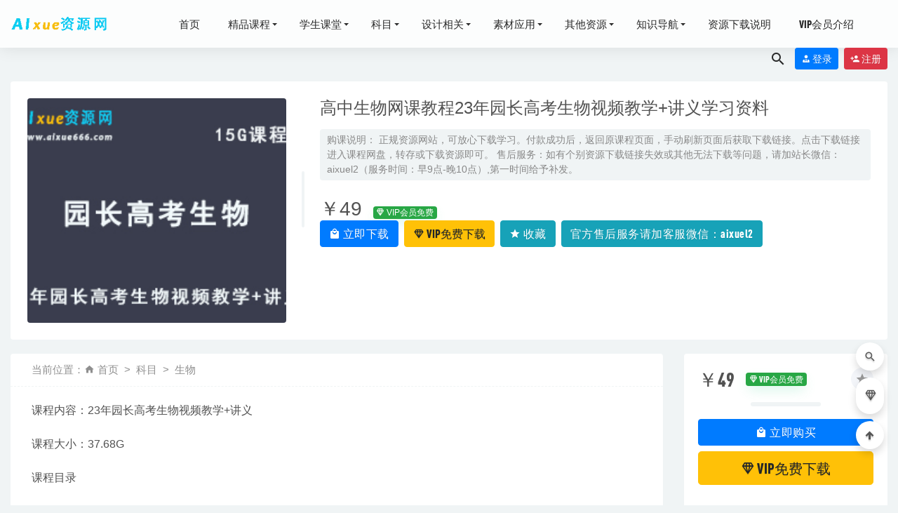

--- FILE ---
content_type: text/html; charset=UTF-8
request_url: https://www.aixue666.com/16758.html
body_size: 13429
content:
<!doctype html>
<html lang="zh-Hans">
<head>
	<meta charset="UTF-8">
	<meta name="viewport" content="width=device-width, initial-scale=1">
	<link rel="profile" href="https://gmpg.org/xfn/11">
	<link href="http://www.aixue666.com/wp-content/uploads/2021/03/1616743833-14d342362f66aa8.jpg" rel="icon">
	        <title>高中生物网课教程23年园长高考生物视频教学+讲义学习资料-爱学资源网</title>
    	<meta name='robots' content='max-image-preview:large' />
<link rel='dns-prefetch' href='//www.aixue666.com' />
<style id='wp-img-auto-sizes-contain-inline-css' type='text/css'>
img:is([sizes=auto i],[sizes^="auto," i]){contain-intrinsic-size:3000px 1500px}
/*# sourceURL=wp-img-auto-sizes-contain-inline-css */
</style>
<style id='classic-theme-styles-inline-css' type='text/css'>
/*! This file is auto-generated */
.wp-block-button__link{color:#fff;background-color:#32373c;border-radius:9999px;box-shadow:none;text-decoration:none;padding:calc(.667em + 2px) calc(1.333em + 2px);font-size:1.125em}.wp-block-file__button{background:#32373c;color:#fff;text-decoration:none}
/*# sourceURL=/wp-includes/css/classic-themes.min.css */
</style>
<link rel='stylesheet' id='bootstarp-css' href='https://www.aixue666.com/wp-content/themes/riplus/assets/css/bootstrap.min.css?ver=4.4.1' type='text/css' media='all' />
<link rel='stylesheet' id='fantasy_style-css' href='https://www.aixue666.com/wp-content/themes/fantasy//css/diy.css?ft_ver=1.2.4&#038;ver=6.9' type='text/css' media='all' />
<link rel='stylesheet' id='materialdesignicons-css' href='https://www.aixue666.com/wp-content/themes/riplus/assets/css/materialdesignicons.min.css?ver=6.9' type='text/css' media='all' />
<link rel='stylesheet' id='plugins-css' href='https://www.aixue666.com/wp-content/themes/riplus/assets/css/plugins.css?ver=6.9' type='text/css' media='all' />
<link rel='stylesheet' id='normalize-css' href='https://www.aixue666.com/wp-content/themes/riplus/assets/css/normalize.css?ver=6.9' type='text/css' media='all' />
<link rel='stylesheet' id='app-css' href='https://www.aixue666.com/wp-content/themes/riplus/assets/css/app.css?ver=1.2.4' type='text/css' media='all' />
<link rel='stylesheet' id='diy-css' href='https://www.aixue666.com/wp-content/themes/riplus/assets/css/diy.css.php?ver=1.2.4' type='text/css' media='all' />
<script type="text/javascript" src="https://www.aixue666.com/wp-content/themes/riplus/assets/js/jquery-2.2.4.min.js?ver=2.2.4" id="jquery-js"></script>
<meta name="keywords" content="高中生物教程,生物, 高中">
<meta name="description" content="课程内容：23年园长高考生物视频教学+讲义  课程大小：37.68G  课程目录  【园长】23年高考全程班 第一阶段--园长 01元素 无机物 水_x264.mp4 02认识蛋白质_x264.mp4 03核酸糖类脂类有机物及鉴定_园长.mp4 04生命的特征及细胞学说 显微镜使用_园长.mp4 05细胞结构（一）细胞膜 细胞器_x264_ev.mp4 06细胞的结构（二）生物膜系统 细胞核_x264_ev.mp4 07细胞吸水与失水 物质运输_x264.mp4 08酶和ATP_x264.mp4 09能量代谢细胞呼吸（一）~园长_ev.mp4 10.能量">
<link rel="icon" href="https://www.aixue666.com/wp-content/uploads/2021/04/1617752558-6bb61e3b7bce093.jpg" sizes="32x32" />
<link rel="icon" href="https://www.aixue666.com/wp-content/uploads/2021/04/1617752558-6bb61e3b7bce093.jpg" sizes="192x192" />
<link rel="apple-touch-icon" href="https://www.aixue666.com/wp-content/uploads/2021/04/1617752558-6bb61e3b7bce093.jpg" />
<meta name="msapplication-TileImage" content="https://www.aixue666.com/wp-content/uploads/2021/04/1617752558-6bb61e3b7bce093.jpg" />
<style id='global-styles-inline-css' type='text/css'>
:root{--wp--preset--aspect-ratio--square: 1;--wp--preset--aspect-ratio--4-3: 4/3;--wp--preset--aspect-ratio--3-4: 3/4;--wp--preset--aspect-ratio--3-2: 3/2;--wp--preset--aspect-ratio--2-3: 2/3;--wp--preset--aspect-ratio--16-9: 16/9;--wp--preset--aspect-ratio--9-16: 9/16;--wp--preset--color--black: #000000;--wp--preset--color--cyan-bluish-gray: #abb8c3;--wp--preset--color--white: #ffffff;--wp--preset--color--pale-pink: #f78da7;--wp--preset--color--vivid-red: #cf2e2e;--wp--preset--color--luminous-vivid-orange: #ff6900;--wp--preset--color--luminous-vivid-amber: #fcb900;--wp--preset--color--light-green-cyan: #7bdcb5;--wp--preset--color--vivid-green-cyan: #00d084;--wp--preset--color--pale-cyan-blue: #8ed1fc;--wp--preset--color--vivid-cyan-blue: #0693e3;--wp--preset--color--vivid-purple: #9b51e0;--wp--preset--gradient--vivid-cyan-blue-to-vivid-purple: linear-gradient(135deg,rgb(6,147,227) 0%,rgb(155,81,224) 100%);--wp--preset--gradient--light-green-cyan-to-vivid-green-cyan: linear-gradient(135deg,rgb(122,220,180) 0%,rgb(0,208,130) 100%);--wp--preset--gradient--luminous-vivid-amber-to-luminous-vivid-orange: linear-gradient(135deg,rgb(252,185,0) 0%,rgb(255,105,0) 100%);--wp--preset--gradient--luminous-vivid-orange-to-vivid-red: linear-gradient(135deg,rgb(255,105,0) 0%,rgb(207,46,46) 100%);--wp--preset--gradient--very-light-gray-to-cyan-bluish-gray: linear-gradient(135deg,rgb(238,238,238) 0%,rgb(169,184,195) 100%);--wp--preset--gradient--cool-to-warm-spectrum: linear-gradient(135deg,rgb(74,234,220) 0%,rgb(151,120,209) 20%,rgb(207,42,186) 40%,rgb(238,44,130) 60%,rgb(251,105,98) 80%,rgb(254,248,76) 100%);--wp--preset--gradient--blush-light-purple: linear-gradient(135deg,rgb(255,206,236) 0%,rgb(152,150,240) 100%);--wp--preset--gradient--blush-bordeaux: linear-gradient(135deg,rgb(254,205,165) 0%,rgb(254,45,45) 50%,rgb(107,0,62) 100%);--wp--preset--gradient--luminous-dusk: linear-gradient(135deg,rgb(255,203,112) 0%,rgb(199,81,192) 50%,rgb(65,88,208) 100%);--wp--preset--gradient--pale-ocean: linear-gradient(135deg,rgb(255,245,203) 0%,rgb(182,227,212) 50%,rgb(51,167,181) 100%);--wp--preset--gradient--electric-grass: linear-gradient(135deg,rgb(202,248,128) 0%,rgb(113,206,126) 100%);--wp--preset--gradient--midnight: linear-gradient(135deg,rgb(2,3,129) 0%,rgb(40,116,252) 100%);--wp--preset--font-size--small: 13px;--wp--preset--font-size--medium: 20px;--wp--preset--font-size--large: 36px;--wp--preset--font-size--x-large: 42px;--wp--preset--spacing--20: 0.44rem;--wp--preset--spacing--30: 0.67rem;--wp--preset--spacing--40: 1rem;--wp--preset--spacing--50: 1.5rem;--wp--preset--spacing--60: 2.25rem;--wp--preset--spacing--70: 3.38rem;--wp--preset--spacing--80: 5.06rem;--wp--preset--shadow--natural: 6px 6px 9px rgba(0, 0, 0, 0.2);--wp--preset--shadow--deep: 12px 12px 50px rgba(0, 0, 0, 0.4);--wp--preset--shadow--sharp: 6px 6px 0px rgba(0, 0, 0, 0.2);--wp--preset--shadow--outlined: 6px 6px 0px -3px rgb(255, 255, 255), 6px 6px rgb(0, 0, 0);--wp--preset--shadow--crisp: 6px 6px 0px rgb(0, 0, 0);}:where(.is-layout-flex){gap: 0.5em;}:where(.is-layout-grid){gap: 0.5em;}body .is-layout-flex{display: flex;}.is-layout-flex{flex-wrap: wrap;align-items: center;}.is-layout-flex > :is(*, div){margin: 0;}body .is-layout-grid{display: grid;}.is-layout-grid > :is(*, div){margin: 0;}:where(.wp-block-columns.is-layout-flex){gap: 2em;}:where(.wp-block-columns.is-layout-grid){gap: 2em;}:where(.wp-block-post-template.is-layout-flex){gap: 1.25em;}:where(.wp-block-post-template.is-layout-grid){gap: 1.25em;}.has-black-color{color: var(--wp--preset--color--black) !important;}.has-cyan-bluish-gray-color{color: var(--wp--preset--color--cyan-bluish-gray) !important;}.has-white-color{color: var(--wp--preset--color--white) !important;}.has-pale-pink-color{color: var(--wp--preset--color--pale-pink) !important;}.has-vivid-red-color{color: var(--wp--preset--color--vivid-red) !important;}.has-luminous-vivid-orange-color{color: var(--wp--preset--color--luminous-vivid-orange) !important;}.has-luminous-vivid-amber-color{color: var(--wp--preset--color--luminous-vivid-amber) !important;}.has-light-green-cyan-color{color: var(--wp--preset--color--light-green-cyan) !important;}.has-vivid-green-cyan-color{color: var(--wp--preset--color--vivid-green-cyan) !important;}.has-pale-cyan-blue-color{color: var(--wp--preset--color--pale-cyan-blue) !important;}.has-vivid-cyan-blue-color{color: var(--wp--preset--color--vivid-cyan-blue) !important;}.has-vivid-purple-color{color: var(--wp--preset--color--vivid-purple) !important;}.has-black-background-color{background-color: var(--wp--preset--color--black) !important;}.has-cyan-bluish-gray-background-color{background-color: var(--wp--preset--color--cyan-bluish-gray) !important;}.has-white-background-color{background-color: var(--wp--preset--color--white) !important;}.has-pale-pink-background-color{background-color: var(--wp--preset--color--pale-pink) !important;}.has-vivid-red-background-color{background-color: var(--wp--preset--color--vivid-red) !important;}.has-luminous-vivid-orange-background-color{background-color: var(--wp--preset--color--luminous-vivid-orange) !important;}.has-luminous-vivid-amber-background-color{background-color: var(--wp--preset--color--luminous-vivid-amber) !important;}.has-light-green-cyan-background-color{background-color: var(--wp--preset--color--light-green-cyan) !important;}.has-vivid-green-cyan-background-color{background-color: var(--wp--preset--color--vivid-green-cyan) !important;}.has-pale-cyan-blue-background-color{background-color: var(--wp--preset--color--pale-cyan-blue) !important;}.has-vivid-cyan-blue-background-color{background-color: var(--wp--preset--color--vivid-cyan-blue) !important;}.has-vivid-purple-background-color{background-color: var(--wp--preset--color--vivid-purple) !important;}.has-black-border-color{border-color: var(--wp--preset--color--black) !important;}.has-cyan-bluish-gray-border-color{border-color: var(--wp--preset--color--cyan-bluish-gray) !important;}.has-white-border-color{border-color: var(--wp--preset--color--white) !important;}.has-pale-pink-border-color{border-color: var(--wp--preset--color--pale-pink) !important;}.has-vivid-red-border-color{border-color: var(--wp--preset--color--vivid-red) !important;}.has-luminous-vivid-orange-border-color{border-color: var(--wp--preset--color--luminous-vivid-orange) !important;}.has-luminous-vivid-amber-border-color{border-color: var(--wp--preset--color--luminous-vivid-amber) !important;}.has-light-green-cyan-border-color{border-color: var(--wp--preset--color--light-green-cyan) !important;}.has-vivid-green-cyan-border-color{border-color: var(--wp--preset--color--vivid-green-cyan) !important;}.has-pale-cyan-blue-border-color{border-color: var(--wp--preset--color--pale-cyan-blue) !important;}.has-vivid-cyan-blue-border-color{border-color: var(--wp--preset--color--vivid-cyan-blue) !important;}.has-vivid-purple-border-color{border-color: var(--wp--preset--color--vivid-purple) !important;}.has-vivid-cyan-blue-to-vivid-purple-gradient-background{background: var(--wp--preset--gradient--vivid-cyan-blue-to-vivid-purple) !important;}.has-light-green-cyan-to-vivid-green-cyan-gradient-background{background: var(--wp--preset--gradient--light-green-cyan-to-vivid-green-cyan) !important;}.has-luminous-vivid-amber-to-luminous-vivid-orange-gradient-background{background: var(--wp--preset--gradient--luminous-vivid-amber-to-luminous-vivid-orange) !important;}.has-luminous-vivid-orange-to-vivid-red-gradient-background{background: var(--wp--preset--gradient--luminous-vivid-orange-to-vivid-red) !important;}.has-very-light-gray-to-cyan-bluish-gray-gradient-background{background: var(--wp--preset--gradient--very-light-gray-to-cyan-bluish-gray) !important;}.has-cool-to-warm-spectrum-gradient-background{background: var(--wp--preset--gradient--cool-to-warm-spectrum) !important;}.has-blush-light-purple-gradient-background{background: var(--wp--preset--gradient--blush-light-purple) !important;}.has-blush-bordeaux-gradient-background{background: var(--wp--preset--gradient--blush-bordeaux) !important;}.has-luminous-dusk-gradient-background{background: var(--wp--preset--gradient--luminous-dusk) !important;}.has-pale-ocean-gradient-background{background: var(--wp--preset--gradient--pale-ocean) !important;}.has-electric-grass-gradient-background{background: var(--wp--preset--gradient--electric-grass) !important;}.has-midnight-gradient-background{background: var(--wp--preset--gradient--midnight) !important;}.has-small-font-size{font-size: var(--wp--preset--font-size--small) !important;}.has-medium-font-size{font-size: var(--wp--preset--font-size--medium) !important;}.has-large-font-size{font-size: var(--wp--preset--font-size--large) !important;}.has-x-large-font-size{font-size: var(--wp--preset--font-size--x-large) !important;}
/*# sourceURL=global-styles-inline-css */
</style>
</head>

<body class="wp-singular post-template-default single single-post postid-16758 single-format-standard wp-theme-riplus wp-child-theme-fantasy navbar-sticky">

<div id="page" class="site">
	
	
<header class="header site-header transition">
  <div class="container">
      <div class="d-flex flex-wrap align-items-center header-warp">
      				<div class="logo">
	          <a href="https://www.aixue666.com/">
	            <img class="tap-logo" src="https://www.aixue666.com/wp-content/uploads/2021/10/1634706494-6044e1b77e91b4f.gif" alt="爱学资源网">
	          </a>
	        </div>
      	        <h2 class="site-brand-txt">爱学资源网</h2>


        <div class="site-navbar">
          <ul id="menu-%e8%8f%9c%e5%8d%951" class="menu"><li id="menu-item-27" class="menu-item menu-item-type-custom menu-item-object-custom menu-item-home menu-item-27"><a href="http://www.aixue666.com">首页</a></li>
<li id="menu-item-66" class="menu-item menu-item-type-taxonomy menu-item-object-category menu-item-has-children menu-item-66 has-sub-menu"><a href="https://www.aixue666.com/%e7%b2%be%e5%93%81%e8%af%be%e7%a8%8b">精品课程</a>
<div class="sub-menu"><ul>
<li><a href="https://www.aixue666.com/%e7%b2%be%e5%93%81%e8%af%be%e7%a8%8b/%e8%80%83%e7%a0%94%e8%80%83%e8%af%81">考研考证</a></li><li><a href="https://www.aixue666.com/%e7%b2%be%e5%93%81%e8%af%be%e7%a8%8b/%e4%ba%b2%e5%ad%90%e6%95%99%e8%82%b2">亲子教育</a></li><li><a href="https://www.aixue666.com/%e7%b2%be%e5%93%81%e8%af%be%e7%a8%8b/%e6%83%85%e6%84%9f%e7%94%9f%e6%b4%bb">心理哲学</a></li><li><a href="https://www.aixue666.com/%e7%b2%be%e5%93%81%e8%af%be%e7%a8%8b/%e4%b8%a4%e6%80%a7%e6%8a%80%e5%b7%a7">处事哲学</a></li><li><a href="https://www.aixue666.com/%e7%b2%be%e5%93%81%e8%af%be%e7%a8%8b/%e4%b8%aa%e4%ba%ba%e6%8f%90%e5%8d%87">个人提升</a></li><li><a href="https://www.aixue666.com/%e7%b2%be%e5%93%81%e8%af%be%e7%a8%8b/%e4%bc%a0%e7%bb%9f%e5%9b%bd%e5%ad%a6">国学讲学</a></li><li><a href="https://www.aixue666.com/%e7%b2%be%e5%93%81%e8%af%be%e7%a8%8b/%e5%81%a5%e5%ba%b7%e5%85%bb%e7%94%9f">健康养生</a></li><li><a href="https://www.aixue666.com/%e7%b2%be%e5%93%81%e8%af%be%e7%a8%8b/%e5%b0%8f%e5%90%83%e7%be%8e%e9%a3%9f">小吃美食</a></li><li><a href="https://www.aixue666.com/%e7%b2%be%e5%93%81%e8%af%be%e7%a8%8b/%e6%96%87%e4%bd%93%e5%a8%b1%e4%b9%90">文体应用</a></li><li><a href="https://www.aixue666.com/%e7%b2%be%e5%93%81%e8%af%be%e7%a8%8b/%e6%b3%95%e5%be%8b%e5%be%8b%e5%b8%88">法律律师</a></li><li><a href="https://www.aixue666.com/%e7%b2%be%e5%93%81%e8%af%be%e7%a8%8b/%e7%bb%b4%e4%bf%ae%e6%95%99%e7%a8%8b">维修教程</a></li><li><a href="https://www.aixue666.com/%e7%b2%be%e5%93%81%e8%af%be%e7%a8%8b/%e7%94%b5%e5%95%86%e8%bf%90%e8%90%a5">自媒体教学</a></li><li><a href="https://www.aixue666.com/%e7%b2%be%e5%93%81%e8%af%be%e7%a8%8b/%e7%be%8e%e6%9c%af%e4%b9%a6%e6%b3%95">美术书法</a></li><li><a href="https://www.aixue666.com/%e7%b2%be%e5%93%81%e8%af%be%e7%a8%8b/%e9%9f%b3%e4%b9%90%e8%af%be%e5%a0%82">音乐课堂</a></li><li><a href="https://www.aixue666.com/%e7%b2%be%e5%93%81%e8%af%be%e7%a8%8b/%e8%81%8c%e5%9c%ba%e5%bf%85%e5%a4%87">职场必备</a></li><li><a href="https://www.aixue666.com/%e7%b2%be%e5%93%81%e8%af%be%e7%a8%8b/%e9%87%91%e8%9e%8d%e8%b4%a2%e7%bb%8f">金融财经</a></li></ul></div>
</li>
<li id="menu-item-62" class="menu-item menu-item-type-taxonomy menu-item-object-category current-post-ancestor menu-item-has-children menu-item-62 has-sub-menu"><a href="https://www.aixue666.com/%e5%ad%a6%e7%94%9f%e8%af%be%e5%a0%82">学生课堂</a>
<div class="sub-menu"><ul>
<li><a href="https://www.aixue666.com/%e5%ad%a6%e7%94%9f%e8%af%be%e5%a0%82/%e5%ad%a6%e5%89%8d%e6%95%99%e8%82%b2">学前</a></li><li><a href="https://www.aixue666.com/%e5%ad%a6%e7%94%9f%e8%af%be%e5%a0%82/%e5%b0%8f%e5%ad%a6">小学</a></li><li><a href="https://www.aixue666.com/%e5%ad%a6%e7%94%9f%e8%af%be%e5%a0%82/%e5%88%9d%e4%b8%ad">初中</a></li><li><a href="https://www.aixue666.com/%e5%ad%a6%e7%94%9f%e8%af%be%e5%a0%82/%e9%ab%98%e4%b8%ad">高中</a></li><li><a href="https://www.aixue666.com/%e5%ad%a6%e7%94%9f%e8%af%be%e5%a0%82/%e5%a4%a7%e5%ad%a6">大学</a></li><li><a href="https://www.aixue666.com/%e7%b2%be%e5%93%81%e8%af%be%e7%a8%8b/%e8%80%83%e7%a0%94%e8%80%83%e8%af%81">考研考证</a></li><li><a href="https://www.aixue666.com/%e5%ad%a6%e7%94%9f%e8%af%be%e5%a0%82/%e8%af%ad%e8%a8%80%e7%b3%bb%e5%88%97">语言系列</a></li></ul></div>
</li>
<li id="menu-item-194" class="menu-item menu-item-type-taxonomy menu-item-object-category current-post-ancestor menu-item-has-children menu-item-194 has-sub-menu"><a href="https://www.aixue666.com/%e7%a7%91%e7%9b%ae">科目</a>
<div class="sub-menu"><ul>
<li><a href="https://www.aixue666.com/%e7%a7%91%e7%9b%ae/%e8%af%ad%e6%96%87">语文</a></li><li><a href="https://www.aixue666.com/%e7%a7%91%e7%9b%ae/%e6%95%b0%e5%ad%a6">数学</a></li><li><a href="https://www.aixue666.com/%e7%a7%91%e7%9b%ae/%e8%8b%b1%e8%af%ad">英语</a></li><li><a href="https://www.aixue666.com/%e7%a7%91%e7%9b%ae/%e7%89%a9%e7%90%86">物理</a></li><li><a href="https://www.aixue666.com/%e7%a7%91%e7%9b%ae/%e5%8c%96%e5%ad%a6">化学</a></li><li><a href="https://www.aixue666.com/%e7%a7%91%e7%9b%ae/%e6%94%bf%e6%b2%bb">政治</a></li><li><a href="https://www.aixue666.com/%e7%a7%91%e7%9b%ae/%e5%8e%86%e5%8f%b2">历史</a></li><li><a href="https://www.aixue666.com/%e7%a7%91%e7%9b%ae/%e5%9c%b0%e7%90%86">地理</a></li><li><a href="https://www.aixue666.com/%e7%a7%91%e7%9b%ae/%e7%94%9f%e7%89%a9">生物</a></li><li><a href="https://www.aixue666.com/%e7%a7%91%e7%9b%ae/2024%e9%ab%98%e8%80%83%e6%8a%bc%e9%a2%98%e5%8d%b7">2024/2025高考押题</a></li><li><a href="https://www.aixue666.com/%e7%a7%91%e7%9b%ae/2023%e9%ab%98%e4%b8%ad%e8%ae%b2%e4%b9%89%e5%90%88%e9%9b%86">2023高中讲义合集</a></li><li><a href="https://www.aixue666.com/%e7%a7%91%e7%9b%ae/2024%e9%ab%98%e4%b8%ad%e8%ae%b2%e4%b9%89%e5%90%88%e9%9b%86">2024高中讲义合集</a></li><li><a href="https://www.aixue666.com/%e7%a7%91%e7%9b%ae/2025%e8%ae%b2%e4%b9%89%e5%90%88%e9%9b%86">2025-2026高中讲义合集</a></li></ul></div>
</li>
<li id="menu-item-68" class="menu-item menu-item-type-taxonomy menu-item-object-category menu-item-has-children menu-item-68 has-sub-menu"><a href="https://www.aixue666.com/%e8%ae%be%e8%ae%a1%e7%9b%b8%e5%85%b3">设计相关</a>
<div class="sub-menu"><ul>
<li><a href="https://www.aixue666.com/%e8%ae%be%e8%ae%a1%e7%9b%b8%e5%85%b3/%e5%b9%b3%e9%9d%a2%e8%ae%be%e8%ae%a1">平面设计</a></li><li><a href="https://www.aixue666.com/%e8%ae%be%e8%ae%a1%e7%9b%b8%e5%85%b3/%e5%ae%b6%e8%a3%85%e8%ae%be%e8%ae%a1">家装设计</a></li><li><a href="https://www.aixue666.com/%e8%ae%be%e8%ae%a1%e7%9b%b8%e5%85%b3/%e6%9c%ba%e6%a2%b0%e8%ae%be%e8%ae%a1">机械设计</a></li><li><a href="https://www.aixue666.com/%e8%ae%be%e8%ae%a1%e7%9b%b8%e5%85%b3/%e5%bb%ba%e7%ad%91%e5%b7%a5%e7%a8%8b">建筑工程</a></li><li><a href="https://www.aixue666.com/%e8%ae%be%e8%ae%a1%e7%9b%b8%e5%85%b3/%e7%a8%8b%e5%ba%8f%e7%bc%96%e7%a8%8b">程序编程</a></li><li><a href="https://www.aixue666.com/%e8%ae%be%e8%ae%a1%e7%9b%b8%e5%85%b3/%e8%bd%af%e4%bb%b6%e5%8a%9e%e5%85%ac">软件办公</a></li><li><a href="https://www.aixue666.com/%e8%ae%be%e8%ae%a1%e7%9b%b8%e5%85%b3/%e7%bd%91%e7%ab%99%e8%ae%be%e8%ae%a1">网站设计</a></li></ul></div>
</li>
<li id="menu-item-67" class="menu-item menu-item-type-taxonomy menu-item-object-category menu-item-has-children menu-item-67 has-sub-menu"><a href="https://www.aixue666.com/%e7%b4%a0%e6%9d%90%e5%ba%94%e7%94%a8">素材应用</a>
<div class="sub-menu"><ul>
<li><a href="https://www.aixue666.com/%e7%b4%a0%e6%9d%90%e5%ba%94%e7%94%a8/%e5%b9%b3%e9%9d%a2%e8%ae%be%e8%ae%a1%e5%9b%be%e5%ba%93">平面设计图库</a></li><li><a href="https://www.aixue666.com/%e7%b4%a0%e6%9d%90%e5%ba%94%e7%94%a8/3d%e6%a8%a1%e5%9e%8b%e5%9b%be%e5%ba%93">3D模型图库</a></li><li><a href="https://www.aixue666.com/%e7%b4%a0%e6%9d%90%e5%ba%94%e7%94%a8/cad%e5%9b%be%e5%ba%93">CAD图库</a></li><li><a href="https://www.aixue666.com/%e7%b4%a0%e6%9d%90%e5%ba%94%e7%94%a8/%e5%8a%9e%e5%85%ac%e8%bd%af%e4%bb%b6%e6%a8%a1%e6%9d%bf%e5%ba%93">办公软件模板库</a></li><li><a href="https://www.aixue666.com/%e7%b4%a0%e6%9d%90%e5%ba%94%e7%94%a8/%e6%8a%96%e9%9f%b3%ef%bc%8c%e5%bf%ab%e6%89%8b%e7%ad%89%e7%9f%ad%e8%a7%86%e9%a2%91%e5%ba%93">抖音，快手等短视频库</a></li><li><a href="https://www.aixue666.com/%e7%b4%a0%e6%9d%90%e5%ba%94%e7%94%a8/%e7%bd%91%e7%bb%9c%e5%9b%be%e7%89%87%e5%9b%be%e5%ba%93">网络图片图库</a></li><li><a href="https://www.aixue666.com/%e7%b4%a0%e6%9d%90%e5%ba%94%e7%94%a8/%e8%bd%af%e4%bb%b6%e5%b7%a5%e5%85%b7">软件工具</a></li><li><a href="https://www.aixue666.com/%e7%b4%a0%e6%9d%90%e5%ba%94%e7%94%a8/%e7%bd%91%e7%ab%99%e6%ba%90%e7%a0%81">网站源码</a></li></ul></div>
</li>
<li id="menu-item-61" class="menu-item menu-item-type-taxonomy menu-item-object-category menu-item-has-children menu-item-61 has-sub-menu"><a href="https://www.aixue666.com/%e5%85%b6%e4%bb%96%e8%b5%84%e6%ba%90">其他资源</a>
<div class="sub-menu"><ul>
<li><a href="https://www.aixue666.com/%e5%85%b6%e4%bb%96%e8%b5%84%e6%ba%90/%e7%94%9f%e6%b4%bb%e6%9d%82%e8%b0%88">生活教程</a></li><li><a href="https://www.aixue666.com/%e5%85%b6%e4%bb%96%e8%b5%84%e6%ba%90/%e6%9c%89%e5%a3%b0%e5%b0%8f%e8%af%b4">有声读物</a></li><li><a href="https://www.aixue666.com/%e5%85%b6%e4%bb%96%e8%b5%84%e6%ba%90/%e9%9f%b3%e4%b9%90%e5%90%88%e9%9b%86" description="车载音乐，流行音乐，古典歌曲，老歌，钢琴曲等音乐合集打包下载">音乐合集</a></li><li><a href="https://www.aixue666.com/%e5%85%b6%e4%bb%96%e8%b5%84%e6%ba%90/%e7%94%b5%e5%bd%b1%e5%bd%b1%e8%a7%86" description="最新电影下载">电影影视</a></li></ul></div>
</li>
<li id="menu-item-6595" class="menu-item menu-item-type-taxonomy menu-item-object-category menu-item-has-children menu-item-6595 has-sub-menu"><a href="https://www.aixue666.com/%e7%9f%a5%e8%af%86%e5%af%bc%e8%88%aa">知识导航</a>
<div class="sub-menu"><ul>
<li><a href="https://www.aixue666.com/%e7%9f%a5%e8%af%86%e5%af%bc%e8%88%aa/%e9%ab%98%e4%b8%ad%e7%bd%91%e8%af%be%e5%90%8d%e5%b8%88%e7%ae%80%e4%bb%8b" description="高中网课各大机构名师简介以及课课程推荐">名师导航</a></li><li><a href="https://www.aixue666.com/%e7%9f%a5%e8%af%86%e5%af%bc%e8%88%aa/%e5%b0%8f%e5%88%9d%e9%ab%98%e7%bd%91%e8%af%be%e8%b5%84%e6%ba%90%e5%85%8d%e8%b4%b9%e4%b8%8b%e8%bd%bd%e4%b8%93%e5%8c%ba">免费下载专区</a></li></ul></div>
</li>
<li id="menu-item-6645" class="menu-item menu-item-type-post_type menu-item-object-page menu-item-6645"><a href="https://www.aixue666.com/%e8%b5%84%e6%ba%90%e4%b8%8b%e8%bd%bd%e8%af%b4%e6%98%8e">资源下载说明</a></li>
<li id="menu-item-6646" class="menu-item menu-item-type-post_type menu-item-object-page menu-item-6646"><a href="https://www.aixue666.com/vipinfo">VIP会员介绍</a></li>
</ul>        </div>

        
        <div class="d-flex flex-wrap ml-auto wel-navs">
                    <div class="wel-navs-item mr-1"><a href="#" data-action="omnisearch-open" data-target="#omnisearch" class="search-btn"> <i class="mdi mdi-magnify"></i> </a></div>
                                                          <div class="wel-navs-item">
                <a class="btn btn-primary btn-sm" href="https://www.aixue666.com/login?redirect_to=https%3A%2F%2Fwww.aixue666.com%2F16758.html"><i class="mdi mdi-account-tie"></i> 登录</a>
              </div>
                                          <div class="wel-navs-item">
                <a class="btn btn-danger btn-sm ml-2" href="https://www.aixue666.com/register"><i class="mdi mdi-account-plus"></i> 注册</a>
              </div>
                                  
        </div>
        <div class="mnav-back" etap="nav_back"><i class="mdi mdi-chevron-left"></i></div>
                <div class="mnav-search" data-action="omnisearch-open" data-target="#omnisearch"><i class="mdi mdi-magnify"></i></div>
                <div class="m-mask"></div>
      </div>
  </div>
</header>
<div class="header-gap"></div>	<main id="main" role="main" class="site-main">
﻿<div class="article-top pt-4">

  <div class="container m-bgfff">
    <div class="single-top-pay bg-white col-12">
      <div class="row">
        <div class="col-lg-4 p-4 img-box">
          <img class="lazyload" data-src="https://www.aixue666.com/wp-content/uploads/2022/08/1660888417-2f86ad48bda0ba3.jpg" src="[data-uri]" alt="高中生物网课教程23年园长高考生物视频教学+讲义学习资料" />
        </div>
        <div class="col-lg-8 p-4 info-box">
          <h1 class="article-title h4 mt-0 mb-3">高中生物网课教程23年园长高考生物视频教学+讲义学习资料</h1>
          <div class="article-meta">
            

购课说明：
正规资源网站，可放心下载学习。付款成功后，返回原课程页面，手动刷新页面后获取下载链接。点击下载链接进入课程网盘，转存或下载资源即可。
售后服务：如有个别资源下载链接失效或其他无法下载等问题，请加站长微信：aixuel2（服务时间：早9点-晚10点）,第一时间给予补发。

            
          </div>
        <!-- 资源信息 -->
        <div class="other-info"><ul></ul></div><div class="pay-info pt-4"><span class="h3 m-0 mr-3">￥49</span><span class="badge badge-success badge-shadow mr-2"><i class="mdi mdi-diamond-stone"></i> VIP会员免费</span><div class="btn-groups" role="group"><button type="button" class="click-pay-post btn btn-primary mb-2 mr-2" data-postid="16758" data-nonce="b826d649ba" data-price="49"><i class="mdi mdi-shopping"></i> 立即下载</button><a href="https://www.aixue666.com/user?action=vip" class="btn btn-warning mb-2 mr-2"><i class="mdi mdi-diamond-stone"></i> VIP免费下载</a><button class="go-star-btn btn btn-info mb-2 mr-2" type="button" data-toggle="tooltip" data-placement="top" title="收藏" data-id="16758"><i class="mdi mdi-star"></i> 收藏</button><button class="go-star-btn btn btn-info mb-2 mr-2" type="button" data-toggle="tooltip" data-placement="top" title="官方售后服务请加客服微信：aixuel2" data-id="16758"></i> 官方售后服务请加客服微信：aixuel2</button></div></div>




        </div>
      </div>
    </div>
  </div>
</div>	<div class="container">
		<div class="row">
			<div class="content-area col-lg-9">
								<div class="article-crumb"><ol class="breadcrumb">当前位置：<li class="home"><i class="mdi mdi-home"></i> <a href="https://www.aixue666.com">首页</a></li><li><a href="https://www.aixue666.com/%e7%a7%91%e7%9b%ae">科目</a></li><li><a href="https://www.aixue666.com/%e7%a7%91%e7%9b%ae/%e7%94%9f%e7%89%a9">生物</a></li></ol></div>
				<article id="article-content" class="article-content post-16758 post type-post status-publish format-standard has-post-thumbnail hentry category-24 category-12 tag-662">
				<p>课程内容：23年园长高考生物视频教学+讲义</p>
<p>课程大小：37.68G</p>
<p>课程目录</p>
<p>【园长】23年高考全程班<br />
第一阶段&#8211;园长<br />
01元素 无机物 水_x264.mp4<br />
02认识蛋白质_x264.mp4<br />
03核酸糖类脂类有机物及鉴定_园长.mp4<br />
04生命的特征及细胞学说 显微镜使用_园长.mp4<br />
05细胞结构（一）细胞膜 细胞器_x264_ev.mp4<br />
06细胞的结构（二）生物膜系统 细胞核_x264_ev.mp4<br />
07细胞吸水与失水 物质运输_x264.mp4<br />
08酶和ATP_x264.mp4<br />
09能量代谢细胞呼吸（一）~园长_ev.mp4<br />
10.能量代谢细胞呼吸（二）~园长_ev.mp4<br />
11能量代谢 光合作用（一）_x264.mp4<br />
12.能量代谢——光合作用（二）综合应用_x264.mp4<br />
13.细胞增殖（一）细胞周期和有丝分裂.mp4<br />
14.细胞增殖（二）减数分裂与受精.mp4<br />
15.细胞增殖（三）图像分析和应用（录播）~1.mp4<br />
16.细胞分化、全能性、衰老、死亡~1.mp4<br />
17.分离定律（一）.mp4<br />
18.分离定律（二）题型.mp4</p>
<p>19.自由组合定律（一）</p>
<p>20.自由组合定律（二）题型应用<br />
一阶讲义</p>
<p>生物01.pdf<br />
生物02.pdf<br />
生物03.pdf<br />
生物04.pdf<br />
生物05.pdf<br />
生物06.pdf<br />
生物07.pdf<br />
生物08.pdf<br />
生物09.pdf<br />
生物10.pdf<br />
生物11.pdf<br />
└─ 生物12.pdf</p>
<p>第二阶段-园长<br />
├─ 01.连锁互换定律.mp4<br />
├─ 02.伴性遗传-规律与应用.mp4<br />
├─ 03.遗传病解题综合（一）.mp4<br />
├─ 04.遗传病解题综合（二）.mp4<br />
├─ 05.分子遗传学——遗传物质的发现与DNA结构（含计算）.mp4<br />
├─ 06.分子遗传学——DNA的复制及应用（PCR和测序）.mp4<br />
├─ 07.分子遗传学-——基因和中心法则 表观遗传.mp4<br />
├─ 07生物的变异（一）：基因突变、育种和细胞癌变~1.mp4<br />
├─ 08.分子遗传学-——病毒的复制类型.mp4<br />
├─ 08生物的变异（二）：基因重组和染色体变异~1.mp4<br />
├─ 09现代生物进化理论（一）理论.mp4<br />
├─ 10现代生物进化理论（二）应用.mp4<br />
├─ 13.神经调节（二）.mp4<br />
├─ 14.神经调节（二）提升.mp4<br />
├─ 15.内环境激素调节及其模式~1.mp4<br />
├─ 16.体液调节与神经调节的关系&#8211;全程贯通神经-体液调节网~1.mp4<br />
├─ 17.免疫调节（一）.mp4<br />
├─ 18.免疫调节（二）.mp4<br />
├─ 19.植物激素（一）.mp4<br />
├─ 20.植物激素（二）.mp4<br />
├─ 21.种群.mp4<br />
├─ 23.生态系统（一）.mp4<br />
├─ 24.生态系统（二）.mp4<br />
├─ 25.选择性必修三（一）发酵技术及应用~1.mp4<br />
└─ 26.选择性必修三（二）微生物培养技术及应用~1.mp4</p>
<p><strong>课程截图</strong></p>
<p><img fetchpriority="high" decoding="async" class="alignnone wp-image-16759 size-full" src="https://www.aixue666.com/wp-content/uploads/2022/08/1660888354-166242426846fa6.png" alt="" width="718" height="472" /> <img decoding="async" class="alignnone wp-image-16760 size-full" src="https://www.aixue666.com/wp-content/uploads/2022/08/1660888355-837639b49db94f4.png" alt="" width="706" height="261" /> <img decoding="async" class="alignnone wp-image-16761 size-full" src="https://www.aixue666.com/wp-content/uploads/2022/08/1660888355-f9eddceb612a012.png" alt="" width="712" height="479" /> <img loading="lazy" decoding="async" class="alignnone wp-image-16762 size-full" src="https://www.aixue666.com/wp-content/uploads/2022/08/1660888355-a6c85b4802902ea.png" alt="" width="695" height="66" /></p>
<p><img loading="lazy" decoding="async" class="alignnone wp-image-21201 size-full" src="https://www.aixue666.com/wp-content/uploads/2022/08/1672197874-c4ca4238a0b9238.png" alt="" width="711" height="471" /> <img loading="lazy" decoding="async" class="alignnone wp-image-21202 size-full" src="https://www.aixue666.com/wp-content/uploads/2022/08/1672197874-c81e728d9d4c2f6.png" alt="" width="720" height="468" /></p>
<div class="post-note alert alert-warning" role="alert"><small><strong>声明：</strong>本站网课均为顶级知名机构清北等高等学府优秀名师亲授教学课程。授课教师教学经验丰富，教学方法独特，带出的学生不计其数以优异成绩考入985,211等高等学府。学习本站课程，请珍惜每一位教师的网课教学，认真学习，相信您的付出会达到您想要的理想成绩。</small></div><div class="entry-tags"><a href="https://www.aixue666.com/tag/%e9%ab%98%e4%b8%ad%e7%94%9f%e7%89%a9%e6%95%99%e7%a8%8b" rel="tag">高中生物教程</a></div><div class="entry-share">
    <div class="row justify-content-between align-items-center">
        <div class="col-md mt-3">
            <button type="button" class="go-star-btn2 btn btn-sm mr-2 btn-outline-warning" data-id="16758"><i class="mdi mdi-star"></i> 收藏</button><button type="button" class="go-poster-img btn btn-sm btn-outline-info mr-2" data-id="16758"><i class="mdi mdi-file-image"></i> 海报</button><button type="button" class="go-copy share-link btn btn-sm btn-outline-info mr-2" data-clipboard-text="https://www.aixue666.com/16758.html"><i class="mdi mdi-content-copy"></i> 分享链接：https://www.aixue666.com/16758.html</button>        </div>
                <div class="col-auto mt-3">
            分享到 :            <a href="javascript:;" data-share="weixin" data-qr="https://www.aixue666.com/wp-content/themes/riplus/inc/qrcode.php?data=https://www.aixue666.com/16758.html" class="go-share share-weixin"><i class="mdi mdi-wechat"></i></a>
            <a href="" data-share="qq" class="go-share share-qq"><i class="mdi mdi-qqchat"></i></a>
            <a href="" data-share="weibo" class="go-share share-weibo"><i class="mdi mdi-sina-weibo"></i></a>
        </div>
            </div>
</div>				</article>
				
				
				<div class="entry-page">
	<div class="row">
                	<div class="col-lg-6">
                <div class="lazyload visible entry-page-prev" data-bg="https://www.aixue666.com/wp-content/uploads/2022/08/1660886500-08e3f39471c0d9f.jpg">
                    <a href="https://www.aixue666.com/16746.html" title="高中政治教程23年孙安政治高考视频教程">
                        <span>高中政治教程23年孙安政治高考视频教程</span>
                    </a>
                    <div class="entry-page-info">
                        <span class="float-left"><i class="mdi mdi-chevron-left"></i> 上一篇</span>
                        <span class="float-right">2022-08-19</span>
                    </div>
                </div>
            </div>
                        	<div class="col-lg-6">
                <div class="lazyload visible entry-page-next" data-bg="https://www.aixue666.com/wp-content/uploads/2022/08/1660887483-d3f9483f1ef8cf1.jpg">
                    <a href="https://www.aixue666.com/16750.html" title="高中数学教程23年王嘉庆高考数学视频教程学习资料">
                        <span>高中数学教程23年王嘉庆高考数学视频教程学习资料</span>
                    </a>
                    <div class="entry-page-info">
                        <span class="float-left">2022-08-19</span>
                        <span class="float-right">下一篇  <i class="mdi mdi-chevron-right"></i></span>
                    </div>
                </div>
            </div>
            </div>
</div>      <!-- # 标准网格模式... -->
      <div class="entry-related-posts">
        <h5 class="title mb-3">相关推荐</h5>
        <div class="row">
                     <div class="col-lg-3 col-md-4 col-6">
              <div class="post-grid card mb-4">
                <span class="meta-vip-tag" title="VIP会员免费资源"></span><div class="entry-media"><div class="placeholder" style="padding-bottom: 66.666666666667%"><a target="_blank" href="https://www.aixue666.com/17997.html"><img class="lazyload" data-src="https://www.aixue666.com/wp-content/themes/riplus/timthumb.php?src=https://www.aixue666.com/wp-content/uploads/2022/10/1665552070-d3d9446802a4425.jpg&h=200&w=300&zc=1&a=c&q=100&s=1" src="[data-uri]" alt="2023万猛高三生物视频教程+讲义暑假班+秋季班" /> </a></div></div>                <div class="entry-body card-body">
                  <h2 class="entry-title"><a target="_blank" href="https://www.aixue666.com/17997.html" title="2023万猛高三生物视频教程+讲义暑假班+秋季班" rel="bookmark">2023万猛高三生物视频教程+讲义暑假班+秋季班</a></h2><p class="card-text entry-excerpt">课程名称：2023万猛高三生物视频教程课程大小：25.24G课程目录【2023[&h...</p>                </div>
              </div>
            </div>
                      <div class="col-lg-3 col-md-4 col-6">
              <div class="post-grid card mb-4">
                <span class="meta-vip-tag" title="VIP会员免费资源"></span><div class="entry-media"><div class="placeholder" style="padding-bottom: 66.666666666667%"><a target="_blank" href="https://www.aixue666.com/16691.html"><img class="lazyload" data-src="https://www.aixue666.com/wp-content/themes/riplus/timthumb.php?src=https://www.aixue666.com/wp-content/uploads/2022/08/1660804782-2f86ad48bda0ba3.jpg&h=200&w=300&zc=1&a=c&q=100&s=1" src="[data-uri]" alt="高中生物教程2023万猛高考生物复习视频教程+讲义学习资料" /> </a></div></div>                <div class="entry-body card-body">
                  <h2 class="entry-title"><a target="_blank" href="https://www.aixue666.com/16691.html" title="高中生物教程2023万猛高考生物复习视频教程+讲义学习资料" rel="bookmark">高中生物教程2023万猛高考生物复习视频教程+讲义学习资料</a></h2><p class="card-text entry-excerpt">课程内容：2023万猛高考生物复习视频教程+讲义学习资料课程大小：15.43G课[&...</p>                </div>
              </div>
            </div>
                      <div class="col-lg-3 col-md-4 col-6">
              <div class="post-grid card mb-4">
                <span class="meta-vip-tag" title="VIP会员免费资源"></span><div class="entry-media"><div class="placeholder" style="padding-bottom: 66.666666666667%"><a target="_blank" href="https://www.aixue666.com/17967.html"><img class="lazyload" data-src="https://www.aixue666.com/wp-content/themes/riplus/timthumb.php?src=https://www.aixue666.com/wp-content/uploads/2022/10/1665544728-eccbc87e4b5ce2f.jpg&h=200&w=300&zc=1&a=c&q=100&s=1" src="[data-uri]" alt="2023周芳煜高三生物视频教程高考生物网课资源下载" /> </a></div></div>                <div class="entry-body card-body">
                  <h2 class="entry-title"><a target="_blank" href="https://www.aixue666.com/17967.html" title="2023周芳煜高三生物视频教程高考生物网课资源下载" rel="bookmark">2023周芳煜高三生物视频教程高考生物网课资源下载</a></h2><p class="card-text entry-excerpt">课程名称：2023周芳煜高三生物视频教程课程大小：44.8G课程目录02【20[&h...</p>                </div>
              </div>
            </div>
                      <div class="col-lg-3 col-md-4 col-6">
              <div class="post-grid card mb-4">
                <span class="meta-vip-tag" title="VIP会员免费资源"></span><div class="entry-media"><div class="placeholder" style="padding-bottom: 66.666666666667%"><a target="_blank" href="https://www.aixue666.com/17994.html"><img class="lazyload" data-src="https://www.aixue666.com/wp-content/themes/riplus/timthumb.php?src=https://www.aixue666.com/wp-content/uploads/2022/10/1665551590-c9f0f895fb98ab9.jpg&h=200&w=300&zc=1&a=c&q=100&s=1" src="[data-uri]" alt="2023于佳卉高三生物视频教程高考生物网课资源下载" /> </a></div></div>                <div class="entry-body card-body">
                  <h2 class="entry-title"><a target="_blank" href="https://www.aixue666.com/17994.html" title="2023于佳卉高三生物视频教程高考生物网课资源下载" rel="bookmark">2023于佳卉高三生物视频教程高考生物网课资源下载</a></h2><p class="card-text entry-excerpt">课程名称：2023于佳卉高三生物视频教程课程大小：23G课程目录【2023于佳[&h...</p>                </div>
              </div>
            </div>
                  </div>
      </div>
  

				

			</div>
							<div class="widget-area col-lg-3">
					
<aside class="sidebar">
	<div id="_riplus_widget_down-4" class="widget riplus-widget-down"><button class="go-star-btn" type="button" data-toggle="tooltip" data-placement="top" title="收藏" data-id="16758"><i class="mdi mdi-star"></i></button><div class="mb-3 d-flex align-items-center price"><span class="h3 m-0 mr-3">￥49</span><span class="badge badge-success badge-shadow mr-2"><i class="mdi mdi-diamond-stone"></i> VIP会员免费</span></div><ol></ol><button type="button" class="click-pay-post btn btn-primary btn-block mb-2" data-postid="16758" data-nonce="b826d649ba" data-price="49"><i class="mdi mdi-shopping"></i> 立即购买</button><a href="https://www.aixue666.com/user?action=vip" class="btn btn-lg btn-warning btn-block mb-3"><i class="mdi mdi-diamond-stone"></i> VIP免费下载</a><div class="other-info"><ul></ul></div></div><div id="_riplus_widget_post-2" class="widget riplus-widget-posts"><h5 class="widget-title">文章展示</h5><div class="widget-posts"><li><div class="thumb float-left"><div class="entry-media"><div class="placeholder" style="padding-bottom: 75%"><a target="_blank" href="https://www.aixue666.com/66209.html"><img class="lazyload" data-src="https://www.aixue666.com/wp-content/themes/riplus/timthumb.php?src=https://www.aixue666.com/wp-content/uploads/2026/01/1768566591-7bc365ce41f523e.jpg&h=60&w=80&zc=1&a=c&q=100&s=1" src="[data-uri]" alt="有道2026刘雯韬高三语文高考二轮复习寒假班" /> </a></div></div></div><div class="title"><a href="https://www.aixue666.com/66209.html" rel="bookmark" title="有道2026刘雯韬高三语文高考二轮复习寒假班">有道2026刘雯韬高三语文高考二轮复习寒假班</a></div></li><li><div class="thumb float-left"><div class="entry-media"><div class="placeholder" style="padding-bottom: 75%"><a target="_blank" href="https://www.aixue666.com/66205.html"><img class="lazyload" data-src="https://www.aixue666.com/wp-content/themes/riplus/timthumb.php?src=https://www.aixue666.com/wp-content/uploads/2026/01/1768565929-7bc365ce41f523e.jpg&h=60&w=80&zc=1&a=c&q=100&s=1" src="[data-uri]" alt="有道2026刘雯韬高三语文高考一轮复习暑秋班" /> </a></div></div></div><div class="title"><a href="https://www.aixue666.com/66205.html" rel="bookmark" title="有道2026刘雯韬高三语文高考一轮复习暑秋班">有道2026刘雯韬高三语文高考一轮复习暑秋班</a></div></li><li><div class="thumb float-left"><div class="entry-media"><div class="placeholder" style="padding-bottom: 75%"><a target="_blank" href="https://www.aixue666.com/66199.html"><img class="lazyload" data-src="https://www.aixue666.com/wp-content/themes/riplus/timthumb.php?src=https://www.aixue666.com/wp-content/uploads/2026/01/1768565580-f041e520ac6cb31.jpg&h=60&w=80&zc=1&a=c&q=100&s=1" src="[data-uri]" alt="2026阿不高三数学高考二轮复习视频教程" /> </a></div></div></div><div class="title"><a href="https://www.aixue666.com/66199.html" rel="bookmark" title="2026阿不高三数学高考二轮复习视频教程">2026阿不高三数学高考二轮复习视频教程</a></div></li><li><div class="thumb float-left"><div class="entry-media"><div class="placeholder" style="padding-bottom: 75%"><a target="_blank" href="https://www.aixue666.com/66194.html"><img class="lazyload" data-src="https://www.aixue666.com/wp-content/themes/riplus/timthumb.php?src=https://www.aixue666.com/wp-content/uploads/2026/01/1768483421-5b78f9937474e0e.jpg&h=60&w=80&zc=1&a=c&q=100&s=1" src="[data-uri]" alt="2026杨洋高三语文高考二轮复习寒假班视频教程" /> </a></div></div></div><div class="title"><a href="https://www.aixue666.com/66194.html" rel="bookmark" title="2026杨洋高三语文高考二轮复习寒假班视频教程">2026杨洋高三语文高考二轮复习寒假班视频教程</a></div></li></div></div></aside>				</div>
					</div>

	</div></main><!-- #main -->

<footer class="site-footer">
    
<div class="footer-widget hidden-sm">

    <div class="container">
	    <div class="row">
	        <div class="col-lg-3 col-md">
	            <div class="footer-info">
	                <div class="logo mb-4">
	                    <img class="logo" src="http://www.aixue666.com/wp-content/uploads/2021/03/1616826374-6044e1b77e91b4f.gif" alt="爱学资源网">
	                </div>
	                <p class="desc mb-0">爱学网致力于打造省时，省心，省力，更全精品虚拟产品网站!</p>
	            </div>
	        </div>
	        <!-- .col-md-2 end -->
	        <div class="col-lg-9 col-auto widget-warp">
	        	<div class="d-flex justify-content-xl-between">
	            		        	</div>
	        </div>
	    </div>

   </div>
</div>
    <div class="footer-copyright d-flex">
        <div class="container">
            <p>Copyright © 2021 <a href="www.aixue666.com/">www.aixue666.com</a> - All rights reserved<a href="https://beian.miit.gov.cn/" target="_blank" rel="noreferrer nofollow">鲁ICP备2021011747号-1</a></p>
            <ul class="link-footer-bottom hidden-sm"><li><a href="#"><span>广告合作</span></a></li> <li><a href="#"><span>联系我们</span></a></li> <li><a href="#"><span>用户协议</span></a></li> <li><a href="#"><span>友情链接</span></a></li> <li><a target="_blank" href="#"><span>官方微博</span></a></li> <li class="back-to-top"><a href="#">返回顶部</a></li></ul>
        </div>
    </div>
</footer><!-- #footer -->
<div class="rollbar">
    <div class="rollbar-item active" data-action="omnisearch-open" data-target="#omnisearch" data-toggle="tooltip" data-placement="left" title="" data-original-title="搜索"><a href=""><i class="mdi mdi-magnify"></i></a>
    </div>
            <div class="rollbar-item tap-viplink" data-toggle="tooltip" data-placement="left" title="VIP介绍"><a target="_blank" href="https://www.aixue666.com/vipinfo"><i class="mdi mdi-diamond-stone"></i></a></div>
    
    
    <div class="rollbar-item back-to-top" data-toggle="tooltip" data-placement="left" title="返回顶部"><i class="mdi mdi-arrow-up-thick"></i></div>
</div>

</div><!-- #page -->

<div id="omnisearch" class="omnisearch">
    <div class="container">
        <!-- Search form -->
        <form class="omnisearch-form" method="get" action="https://www.aixue666.com/">
            <div class="form-group">
                <div class="input-group input-group-merge input-group-flush">
                    <div class="input-group-prepend">
                        <span class="input-group-text"><i class="mdi mdi-magnify"></i></span>
                    </div>
                    <input type="text" class="search-ajax-input form-control" name="s" value="" placeholder="输入关键词搜一搜，快速找到自己想要的资源" autocomplete="off">
                </div>
            </div>
        </form>
        <div class="omnisearch-suggestions">
            <div class="search-keywords">
                <a href="https://www.aixue666.com/tag/2024%e4%bd%9c%e4%b8%9a%e5%b8%ae%e8%af%be%e7%a8%8b" class="tag-cloud-link tag-link-734 tag-link-position-1" style="font-size: 14px;">2024作业帮课程</a>
<a href="https://www.aixue666.com/%e7%a7%91%e7%9b%ae/%e5%8c%96%e5%ad%a6" class="tag-cloud-link tag-link-20 tag-link-position-2" style="font-size: 14px;">化学</a>
<a href="https://www.aixue666.com/%e7%a7%91%e7%9b%ae/%e8%af%ad%e6%96%87" class="tag-cloud-link tag-link-16 tag-link-position-3" style="font-size: 14px;">语文</a>
<a href="https://www.aixue666.com/%e7%a7%91%e7%9b%ae/%e8%8b%b1%e8%af%ad" class="tag-cloud-link tag-link-18 tag-link-position-4" style="font-size: 14px;">英语</a>
<a href="https://www.aixue666.com/%e7%9f%a5%e8%af%86%e5%af%bc%e8%88%aa" class="tag-cloud-link tag-link-308 tag-link-position-5" style="font-size: 14px;">知识导航</a>
<a href="https://www.aixue666.com/%e7%a7%91%e7%9b%ae/%e7%89%a9%e7%90%86" class="tag-cloud-link tag-link-19 tag-link-position-6" style="font-size: 14px;">物理</a>
<a href="https://www.aixue666.com/%e7%a7%91%e7%9b%ae/%e6%95%b0%e5%ad%a6" class="tag-cloud-link tag-link-17 tag-link-position-7" style="font-size: 14px;">数学</a>
<a href="https://www.aixue666.com/%e5%ad%a6%e7%94%9f%e8%af%be%e5%a0%82/%e9%ab%98%e4%b8%ad" class="tag-cloud-link tag-link-12 tag-link-position-8" style="font-size: 14px;">高中</a>            </div>
            <h6 class="heading">随机推荐</h6>
            <div class="row">
                <div class="col-12">
                    <ul id="search-ajax-res" class="list-unstyled mb-0">
                                                <li><a class="list-link" target="_blank" href="https://www.aixue666.com/11747.html"><i class="mdi mdi-orbit"></i>有声读物其他名家评书全集，佚名/刘利福/刘心放/刘朝等评书百度网盘资源下载<span> 2022-05-10</span></a></li><li><a class="list-link" target="_blank" href="https://www.aixue666.com/61718.html"><i class="mdi mdi-orbit"></i>2025蔺天威高二物理a+网课教程下学期寒春班<span> 2025-08-29</span></a></li><li><a class="list-link" target="_blank" href="https://www.aixue666.com/54681.html"><i class="mdi mdi-orbit"></i>2025董俣初一语文培训班秋下A+班<span> 2025-02-13</span></a></li><li><a class="list-link" target="_blank" href="https://www.aixue666.com/23707.html"><i class="mdi mdi-orbit"></i>2023刘杰高三物理讲义<span> 2023-03-22</span></a></li><li><a class="list-link" target="_blank" href="https://www.aixue666.com/55646.html"><i class="mdi mdi-orbit"></i>2025郭笑高一语文a+下学期寒假班网课教程<span> 2025-03-06</span></a></li>                    </ul>
                </div>
            </div>
        </div>
    </div>
</div>
<nav class="m-menubar">
    <ul>
    	<li class=""><a href="http://www.aixue666.com"><i class="mdi mdi-home"></i>首页</a><li class=""><a href="https://www.aixue666.com/%e7%b2%be%e5%93%81%e8%af%be%e7%a8%8b/"><i class="mdi mdi-camera-iris"></i>资源下载一</a><li class=""><a href="https://www.aixue666.com/%e5%ad%a6%e7%94%9f%e8%af%be%e5%a0%82/"><i class="mdi  mdi-account-group-outline"></i>资源下载二</a><li class=""><a href="https://www.aixue666.com/vipinfo/"><i class="mdi mdi-caps-lock"></i>VIP介绍</a><li class=""><a href="http://www.aixue666.com/user"><i class="mdi mdi-account-tie"></i>我的</a>    </ul>
</nav><script type="speculationrules">
{"prefetch":[{"source":"document","where":{"and":[{"href_matches":"/*"},{"not":{"href_matches":["/wp-*.php","/wp-admin/*","/wp-content/uploads/*","/wp-content/*","/wp-content/plugins/*","/wp-content/themes/fantasy/*","/wp-content/themes/riplus/*","/*\\?(.+)"]}},{"not":{"selector_matches":"a[rel~=\"nofollow\"]"}},{"not":{"selector_matches":".no-prefetch, .no-prefetch a"}}]},"eagerness":"conservative"}]}
</script>
<script type="text/javascript" src="https://www.aixue666.com/wp-content/themes/riplus/assets/js/popper.min.js?ver=1.16.0" id="popper-js"></script>
<script type="text/javascript" src="https://www.aixue666.com/wp-content/themes/riplus/assets/js/bootstrap.min.js?ver=4.4.1" id="bootstarp-js"></script>
<script type="text/javascript" src="https://www.aixue666.com/wp-content/themes/riplus/assets/js/plugins.js?ver=1.2.4" id="plugins-js"></script>
<script type="text/javascript" id="app-js-extra">
/* <![CDATA[ */
var riplus = {"site_name":"\u7231\u5b66\u8d44\u6e90\u7f51","home_url":"https://www.aixue666.com","ajaxurl":"https://www.aixue666.com/wp-admin/admin-ajax.php","is_singular":"1","is_lightgallery":"0","pay_type_html":{"html":"\u003Cdiv class=\"pay-button-box\"\u003E\u003Cdiv class=\"pay-item\" id=\"alipay\" data-type=\"11\"\u003E\u003Ci class=\"alipay\"\u003E\u003C/i\u003E\u003Cspan\u003E\u652f\u4ed8\u5b9d\u003C/span\u003E\u003C/div\u003E\u003Cdiv class=\"pay-item\" id=\"weixinpay\" data-type=\"12\"\u003E\u003Ci class=\"weixinpay\"\u003E\u003C/i\u003E\u003Cspan\u003E\u5fae\u4fe1\u652f\u4ed8\u003C/span\u003E\u003C/div\u003E\u003C/div\u003E","alipay":11,"weixinpay":12,"paypal":0}};
//# sourceURL=app-js-extra
/* ]]> */
</script>
<script type="text/javascript" src="https://www.aixue666.com/wp-content/themes/riplus/assets/js/app.js?ver=1.2.4" id="app-js"></script>
<script type="text/javascript" src="https://www.aixue666.com/wp-includes/js/comment-reply.min.js?ver=6.9" id="comment-reply-js" async="async" data-wp-strategy="async" fetchpriority="low"></script>
<script>
var _hmt = _hmt || [];
(function() {
  var hm = document.createElement("script");
  hm.src = "https://hm.baidu.com/hm.js?18c4b1983fd02b777c2afb81922f9f44";
  var s = document.getElementsByTagName("script")[0]; 
  s.parentNode.insertBefore(hm, s);
})();
</script>
<script>
(function(){
var src = "https://jspassport.ssl.qhimg.com/11.0.1.js?d182b3f28525f2db83acfaaf6e696dba";
document.write('<script src="' + src + '" id="sozz"><\/script>');
})();
</script>
</body>
</html>
